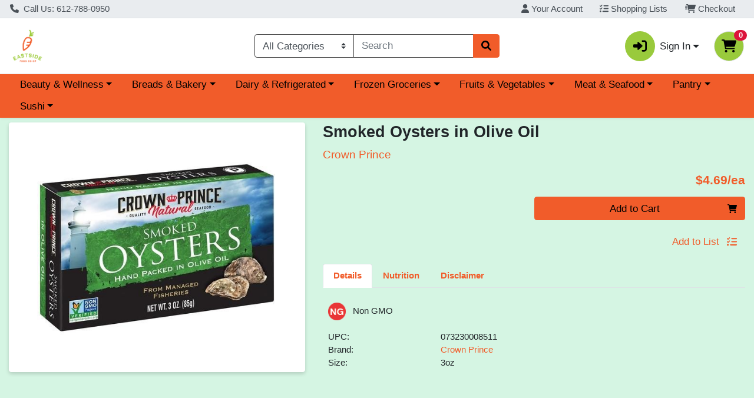

--- FILE ---
content_type: application/javascript
request_url: https://shop.eastsidefood.coop/s/1000-1/api/header
body_size: 764
content:
<!-- Jscrambler -->
  (function() {
    var jscramblerScript = document.createElement('script');
    jscramblerScript.src = 'https://xps62682.jscrambler.com/cc/1588655105.js';
    jscramblerScript.async = true;
    jscramblerScript.onerror = function() {
      console.warn('Failed to load Jscrambler script');
    };
    document.head.appendChild(jscramblerScript);
  })();
<!-- End Jscrambler -->
<!-- Google Analytics Code -->
  (function(i,s,o,g,r,a,m){i['GoogleAnalyticsObject']=r;i[r]=i[r]||function(){
  (i[r].q=i[r].q||[]).push(arguments)},i[r].l=1*new Date();a=s.createElement(o),
  m=s.getElementsByTagName(o)[0];a.async=1;a.src=g;m.parentNode.insertBefore(a,m)
  })(window,document,'script','https://www.google-analytics.com/analytics.js','ga');
  ga('create', 'G-81P2L73LJ3', 'auto');
  ga('require', 'ec');
<!-- End Google Analytics Code -->


--- FILE ---
content_type: text/plain; charset=utf-8
request_url: https://xps62682.jscrambler.com/gaqfkdtbtxn
body_size: 392
content:
[base64]